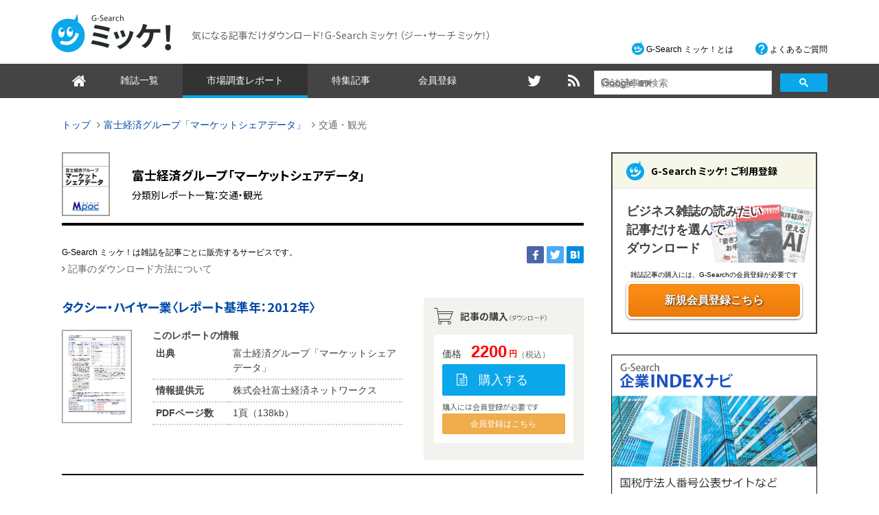

--- FILE ---
content_type: text/html
request_url: https://mikke.g-search.or.jp/QFKS2/sbNog/uPLEzKGmtNG49w/
body_size: 17446
content:
<!DOCTYPE html>
<html lang="ja">
<head>
<meta charset="utf-8">
<meta http-equiv="X-UA-Compatible" content="IE=edge">
<meta name="viewport" content="width=device-width, initial-scale=1">
<title>交通・観光（富士経済グループ「マーケットシェアデータ」）｜G-Search ミッケ！</title>
<meta name="description" content="富士経済グループの市場調査レポートを元に、交通・観光の市場規模推移、マーケットシェアの数値データと市場概要、シェア動向、将来展望などを収録。">
<meta name="keywords" content="富士経済グループ「マーケットシェアデータ」, 交通・観光">


<!-- OGP ページごとに生成 -->
<meta property="og:title" content="交通・観光（富士経済グループ「マーケットシェアデータ」）｜G-Search ミッケ！">
<meta property="og:description" content="富士経済グループの市場調査レポートを元に、交通・観光の市場規模推移、マーケットシェアの数値データと市場概要、シェア動向、将来展望などを収録。">
<meta property="og:type" content="website"> <meta property="og:url" content="ページのurl">
<meta property="og:site_name" content="気になる記事だけダウンロード！ビジネス情報ならG-Search ミッケ！">
<meta name="twitter:card" content="summary"> <meta name="twitter:title" content="交通・観光（富士経済グループ「マーケットシェアデータ」）｜G-Search ミッケ！">
<meta name="twitter:description" content="富士経済グループの市場調査レポートを元に、交通・観光の市場規模推移、マーケットシェアの数値データと市場概要、シェア動向、将来展望などを収録。">
<meta name="twitter:url" content="https://mikke.g-search.or.jp/QFKS2/">

<!-- css -->
<link href="/common/css/bootstrap.css" rel="stylesheet">
<link href="//maxcdn.bootstrapcdn.com/font-awesome/4.7.0/css/font-awesome.min.css" rel="stylesheet" integrity="sha384-wvfXpqpZZVQGK6TAh5PVlGOfQNHSoD2xbE+QkPxCAFlNEevoEH3Sl0sibVcOQVnN" crossorigin="anonymous">
<!-- HTML5 shim and Respond.js for IE8 support of HTML5 elements and media queries -->
<!-- WARNING: Respond.js doesn't work if you view the page via file:// -->
<!--[if lt IE 9]>
<script src="//oss.maxcdn.com/html5shiv/3.7.2/html5shiv.min.js"></script>
<script src="//oss.maxcdn.com/respond/1.4.2/respond.min.js"></script>
<![endif]-->
<!-- Google Tag Manager NEW -->
<script>(function(w,d,s,l,i){w[l]=w[l]||[];w[l].push({'gtm.start':
new Date().getTime(),event:'gtm.js'});var f=d.getElementsByTagName(s)[0],
j=d.createElement(s),dl=l!='dataLayer'?'&l='+l:'';j.async=true;j.src=
'https://www.googletagmanager.com/gtm.js?id='+i+dl;f.parentNode.insertBefore(j,f);
})(window,document,'script','dataLayer','GTM-TQV7WLM');</script>
<!-- End Google Tag Manager -->

<!-- Google Tag Manager -->
<script>(function(w,d,s,l,i){w[l]=w[l]||[];w[l].push({'gtm.start':
new Date().getTime(),event:'gtm.js'});var f=d.getElementsByTagName(s)[0],
j=d.createElement(s),dl=l!='dataLayer'?'&l='+l:'';j.async=true;j.src=
'https://www.googletagmanager.com/gtm.js?id='+i+dl;f.parentNode.insertBefore(j,f);
})(window,document,'script','dataLayer','GTM-56FDJFH');</script>
<!-- End Google Tag Manager -->

<script type="text/javascript" src="/common/js/YWUtil.js"></script>
</head>

<body>
<!-- Google Tag Manager (noscript) NEW -->
<noscript><iframe src="https://www.googletagmanager.com/ns.html?id=GTM-TQV7WLM"
height="0" width="0" style="display:none;visibility:hidden"></iframe></noscript>
<!-- End Google Tag Manager (noscript) -->

<!-- Google Tag Manager (noscript) -->
<noscript><iframe src="https://www.googletagmanager.com/ns.html?id=GTM-56FDJFH"
height="0" width="0" style="display:none;visibility:hidden"></iframe></noscript>
<!-- End Google Tag Manager (noscript) -->

<header>
 <div class="container">
  <div class="row">
   <div class="col-sm-8">
    <h1 class="site-logo">
     <a href="/">
      <img src="/common/images/parts/site-logo.png" alt="G-Search ミッケ！"> <span>気になる記事だけダウンロード！G-Search ミッケ！<span class="hidden-xs">（ジー・サーチ ミッケ！）</span></span>
     </a>
    </h1>
   </div>
   <div class="col-sm-4">
    <a class="btn btn-block btn-round btn-danger visible-xs" href="/cs/guide/"><i class="fa fa-user-plus" aria-hidden="true"></i> 会員登録はこちら</a>
    <ul class="list-inline assist-menu hidden-xs">
     <li><a class="guide" href="/cs/guide/index.html">G-Search ミッケ！とは</a></li>
     <li><a class="faq" href="/cs/guide/faq/index.html">よくあるご質問</a></li>
    </ul><!-- /[.assist-menu] --> 
   </div>
  </div><!-- /[.row] -->
 </div><!-- /[.container] --> 
</header>

<nav class="navbar navbar-default">
 <div class="container">
  <div class="navbar-header">
   <button type="button" class="navbar-toggle collapsed" data-toggle="collapse" data-target="#headerNav"> <i class="fa fa-bars" aria-hidden="true"></i> </button>
  </div>
  <div class="collapse navbar-collapse" id="headerNav">
   <ul class="nav navbar-nav">
    <li class="has-icon"><a href="/"><i class="fa fa-home" aria-hidden="true"></i></a></li>
    <li><a href="/lineup/index.html">雑誌一覧</a></li>
    <li class="active"><a href="/QFKS2/index.html">市場調査レポート</a></li>
    <li><a href="/recommend/latest/index.html">特集記事</a></li>
    <li class="hidden-xs"><a href="/cs/guide/">会員登録</a></li>
    <li class="visible-xs"><a class="guide" href="/cs/guide/index.html">G-Search ミッケ！とは</a></li>
    <li class="visible-xs"><a class="faq" href="/cs/guide/faq/index.html">よくあるご質問</a></li>
   </ul>
   <div class="navbar-right search-box">
    <script>
     (function() {
      var cx = '012873085491721709949:u_dk0zb_wmk';
      var gcse = document.createElement('script');
      gcse.type = 'text/javascript';
      gcse.async = true;
      gcse.src = 'https://cse.google.com/cse.js?cx=' + cx;
      var s = document.getElementsByTagName('script')[0];
      s.parentNode.insertBefore(gcse, s);
     })();
     // placeholder 書き換え
     window.onload = function(){
      document.getElementById('gsc-i-id1').placeholder = '雑誌記事の検索';
     };
    </script>
    <gcse:searchbox-only></gcse:searchbox-only>
   </div>
   <ul class="nav navbar-nav navbar-right">
    <li class="has-icon"><a href="https://twitter.com/gsearch_db" target="_blank"><i class="fa fa-twitter fa-fw" aria-hidden="true"></i></a></li>
    <li class="has-icon"><a href="/rss.xml"><i class="fa fa-rss fa-fw" aria-hidden="true"></i></a></li>
   </ul>
  </div><!-- /.navbar-collapse --> 
 </div><!-- /.container --> 
</nav>

<section>
 <div class="container">
  <nav class="hidden-xs">
   <ol class="breadcrumb">
    <li><a href="/">トップ</a></li>
    <li><a href="/QFKS2/index.html">富士経済グループ「マーケットシェアデータ」</a></li>
    <li class="active">交通・観光</li>
   </ol>
  </nav>

  <div class="row">
   <div class="col-sm-main">
    <article id="page-top">

     <section class="special-list">
      <div class="heading-area is-catalog-list mt0">
       <div class="row row-eq-height is-center">
        <div class="col-sm-2 col-xs-3">
         <a href="/QFKS2/"><img class="thumbnail img-responsive" src="/QFKS2/image/hyoushi/QFKS2_go.jpg" alt=""></a>
        </div><!-- /[.col-sm-2] -->
        <div class="col-sm-10 col-xs-9">
         <h1>
          富士経済グループ「マーケットシェアデータ」
          <small>分類別レポート一覧：交通・観光</small>
         </h1>
        </div><!-- /[.col-sm-10] -->
       </div>
      </div><!-- /[.heading-area.is-catalog-list] -->

      <div class="row">
       <div class="col-sm-8">
        <p class="text-note">G-Search ミッケ！は雑誌を記事ごとに販売するサービスです。</p>
        <ul class="list-inline">
         <li><i class="fa fa-angle-right"></i> <a class="text-gray" href="/cs/guide/payment.html">記事のダウンロード方法について</a></li>
        </ul>
       </div><!-- /[.col-sm-8] -->
       <div class="col-sm-4">
        <div class="sns-btn-are text-right">
 <span class="ogn_facebook"></span>
 <span class="ogn_twitter"></span>
 <span class="ogn_hatebu"></span>
</div>
       </div><!-- /[.col-sm-4] -->
      </div><!-- /[.row] -->

      <section class="catalog-list-item">
       <div class="row">
        <div class="col-sm-8">
         <section class="article-info">
          <h2 class="article-info_title"><a href="./QFKS2QFKS21HO-147-002012.html">タクシー・ハイヤー業〈レポート基準年：2012年〉</a></h2>
          <div class="row">
           <div class="col-sm-3 hidden-xs">
            <img class="thumbnail img-responsive" src="/QFKS2/image/kiji/QFKS2_kj.jpg" alt="">
           </div>
           <div class="col-sm-9 col-xs-12">
            <table class="table table-condensed">
             <caption class="hidden-xs">このレポートの情報</caption>
             <tbody>
              <tr>
               <th scope="row">出典</th>
               <td>富士経済グループ「マーケットシェアデータ」</td>
              </tr>
              <tr>
               <th scope="row">情報提供元</th>
               <td>株式会社富士経済ネットワークス</td>
              </tr>
              <tr>
               <th scope="row" class="text-nowrap">PDFページ数</th>
               <td>1頁（138kb）</td>
              </tr>
             </tbody>
            </table>
           </div>
          </div><!-- /[.row] -->
         </section>
        </div><!-- /[.col-sm-8] -->
        <div class="col-sm-4">
         <section class="purchase-info well">
          <h3 class="purchase-info_heading">記事の購入<small>（ダウンロード）</small></h3>
          <div class="panel">
           <p class="purchase-info_price">
            価格　<strong>2200<i>円</i></strong><small>（税込）</small>
           </p><!-- /[.purchase-info_price] -->
           <div class="row">
            <div class="col-sm-12">
             <a href="https://dbs.g-search.or.jp/id/login?P=https%3A%2F%2Fdbs.g-search.or.jp%2Faps%2FRXCR%2Fmain.jsp%3Fuji.verb%3DGSHResultDL%26serviceid%3DRXCR%26myParameterKey%3DQFKS2%2cQFKS21HO-147-002012%26PARASETID=mik" class="btn btn-block btn-lg btn-primary btn-purchase" target="_blank">購入する</a>
             <h5>購入には会員登録が必要です</h5>
             <a href="/cs/guide/" class="btn btn-block btn-sm btn-info">会員登録はこちら</a>
            </div>
            <div class="col-sm-12">
             <h5>他のIDで購入する</h5>
             <div class="row">
              <div class="col-sm-12 col-xs-6 narrow-xs-gutter">
               <a href="https://dbs.g-search.or.jp/aps/error/sessionTimeout_error.html" onClick="requestYahooPurchaseRRFKS('dlForm', 'QFKS2', 'QFKS21HO-147-002012'); return false;" class="submitATag btn btn-block btn-xs btn-default" target="_blank">Yahoo! IDで購入</a>
              </div>
             </div>
            </div>
           </div>
          </div>
         </section>
        </div><!-- /[.col-sm-4] -->
       </div><!-- /[.row] -->
      </section><!-- /[.catalog-list-item] -->



     </section><!-- /[.special-list] -->



     <div class="back-to-top">
      <a href="#page-top"><i class="fa fa-angle-up" aria-hidden="true"></i></a>
     </div><!-- /[.back-to-top] -->

    </article>
   </div><!-- /[.col-sm-main] -->
  
   <div class="col-sm-sub">
    <div class="panel panel-guide is-entry">
<div class="panel-heading">
  <h3 class="panel-title">G-Search ミッケ！ ご利用登録</h3>
 </div>

<div class="panel-body">

  <div class="catch">
   <p>ビジネス雑誌の読みたい<br>記事だけを選んで<br>ダウンロード</p>
   <img class="mag-image" src="/cs/guide/images/page-header-image.png" alt="">
  </div>
  <p class="text-note">雑誌記事の購入には、G-Searchの会員登録が必要です </p>
  <a class="btn btn-entry is-corporate" href="/cs/guide/">新規会員登録こちら</a>
 </div>
</div>

<div class="bnr-area">
 <ul class="list-unstyled">
<!-- 
<li><a href="/cs/guide/index.html"><img class="img-responsive center-block" src="/common/images/bn/bnr_mikke-entry-202303.png" alt="3月限定！クレカ会員入会キャンペーン　キャンペーン中のご利用登録で3月分の月会費0円　2023年3月10日～3月31日迄">
-->
<!--
<li><a href="/cs/guide/index.html"><img class="img-responsive center-block" style="border: 1px solid #4D4D4D;" src="/common/images/bn/bnr_amazon-cp_4.png" alt="【期間限定】新規クレカ会員入会キャンペーン。Amazonギフト券プレゼント！"></a></li>
-->
<li><a href="https://cnavi.g-search.or.jp/" target="_blank"><img class="img-responsive center-block" src="/common/images/bn/bnr_cnavi_.png" alt="国税庁法人番号公表サイトから収集した全国約350万社の企業情報を提供するG-Search企業INDEXナビ"></a></li>
<li><a href="https://www.g-search.or.jp/case/teaching/" target="_blank"><img class="img-responsive center-block" src="/common/images/bn/bnr_QHBR.png" alt="ビジネス論文を研修教材に活用"></a></li>


 </ul>
</div><!-- /[.bnr-area] -->

    
    <div class="bnr-area">
 <ul class="list-unstyled">
  <li><a href="https://solution-info.g-search.jp/lp/zenrin2" target="_blank"><img class="img-responsive center-block" src="/common/images/bn/bnr_WZFS_336.jpg" alt="顧客管理・審査業務などビジネス用途、官公署への申請手続きに使える。「ゼンリン住宅地図サービス」サービス詳細を見る"></a></li>
 </ul>
</div><!-- /[.bnr-area] -->
    <script async src="//pagead2.googlesyndication.com/pagead/js/adsbygoogle.js"></script>
<!-- mikke-side -->
<ins class="adsbygoogle"
     style="display:block"
     data-ad-client="ca-pub-4629928740476005"
     data-ad-slot="1067437922"
     data-ad-format="auto"></ins>
<script>
(adsbygoogle = window.adsbygoogle || []).push({}); </script>

   </div><!-- /[.col-sm-sub] -->
  </div><!-- /[.row] -->
 </div><!-- /[.container] -->
</section>

<footer>
 <div class="footer-menu">
  <div class="container">
   <div class="row">

    <div class="col-sm-3">
     <h2 class="footer-menu-heading"><i class="fa fa-home" aria-hidden="true"></i>サイトについて</h2>
     <ul class="list-unstyled page-list">
      <li><i class="fa fa-angle-right"></i> <a href="/cs/guide/">G-Search ミッケ！とは</a></li>
      <li><i class="fa fa-angle-right"></i> <a href="/cs/guide/payment.html">ご購入方法</a></li>
      <li><i class="fa fa-angle-right"></i> <a href="/cs/guide/faq/">よくあるご質問</a></li>
     </ul>
    </div>

    <div class="col-sm-9">
     <h2 class="footer-menu-heading"><i class="fa fa-globe" aria-hidden="true"></i>サービスサイト</h2>
     <ul class="list-group">
      <li class="list-group-item">
       <a href="https://cnavi.g-search.or.jp/" target="_blank">
        <span><img class="img-responsive" src="/common/images/parts/logo_cnavi.png" alt="企業INDEXナビ"></span>
        <span>企業INDEXナビでは国税庁法人番号公表サイトなどオープンデータから収集した全国約350万社の企業情報を提供します。</span>
       </a>
      </li>
      <li class="list-group-item">
       <a href="http://db.g-search.or.jp/" target="_blank">
        <span><img class="img-responsive" src="/common/images/parts/logo_g-search.png" alt="G-Searchデータベースサービス"></span>
        <span>新聞・雑誌記事、企業情報、住宅地図や科学技術情報などを提供するビジネス情報サービスです。</span>
       </a>
      </li>
      <li class="list-group-item">
       <a href="http://jdream3.com/" target="_blank">
        <span><img class="img-responsive" src="/common/images/parts/logo_j-dream.png" alt="JDream3 科学技術文献データベース"></span>
        <span>科学技術や医学・薬学の国内文献を網羅的に、海外文献も検索できる科学技術文献データベースです。</span>
       </a>
      </li>
     </ul>
    </div>

   </div>
  </div>
 </div><!-- /[.footer-menu] -->

 <div class="footer-bottom">
  <ul class="list-inline footer-bottom-menu">
   <li><a href="https://dbs.g-search.or.jp/m/form/helpdesk/question.html" target="_blank">お問い合わせ</a></li>
   <li><a href="https://www.g-search.jp/info/privacy.html" target="_blank">個人情報保護ポリシー</a></li>
   <li><a href="/cs/guide/kiyaku.html">利用規約</a></li>
   <li><a href="/cs/tokusyo.html">特定商取引に関する表示</a></li>
   <li><a href="https://www.g-search.jp/company/" target="_blank">運営会社</a></li>
  </ul>
  <p class="copyright">Copyright (c) G-Search Limited All Rights Reserved.</p>
 </div><!-- /[.footer-bottom] -->

</footer>

<script src="/common/js/jquery-1.11.3.min.js"></script>
<script src="/common/js/bootstrap.min.js"></script>
<script src="/common/js/mikke-common.js"></script>
</body>
</html>


--- FILE ---
content_type: text/html; charset=utf-8
request_url: https://www.google.com/recaptcha/api2/aframe
body_size: 115
content:
<!DOCTYPE HTML><html><head><meta http-equiv="content-type" content="text/html; charset=UTF-8"></head><body><script nonce="hjV09WSu2N8bCRp_2lZj6w">/** Anti-fraud and anti-abuse applications only. See google.com/recaptcha */ try{var clients={'sodar':'https://pagead2.googlesyndication.com/pagead/sodar?'};window.addEventListener("message",function(a){try{if(a.source===window.parent){var b=JSON.parse(a.data);var c=clients[b['id']];if(c){var d=document.createElement('img');d.src=c+b['params']+'&rc='+(localStorage.getItem("rc::a")?sessionStorage.getItem("rc::b"):"");window.document.body.appendChild(d);sessionStorage.setItem("rc::e",parseInt(sessionStorage.getItem("rc::e")||0)+1);localStorage.setItem("rc::h",'1769085590330');}}}catch(b){}});window.parent.postMessage("_grecaptcha_ready", "*");}catch(b){}</script></body></html>

--- FILE ---
content_type: application/x-javascript
request_url: https://mikke.g-search.or.jp/common/js/YWUtil.js
body_size: 2639
content:
function requestYahooPurchase(formNm,serviceId,kino){
	if( isCookieOK() ){
		var reqUrl = "https://dbs.g-search.or.jp/aps/QYDL/main.jsp";
		var param = "?uji.verb=GSHWD0010&serviceid="+serviceId+"&kino="+kino+"&paraWallet=Y"
		window.open(reqUrl+param);
	} else {
		var targetForm=$(formNm);
		targetForm.action = "https://dbs.g-search.or.jp/aps/error/sessionTimeout_error.html";
		targetForm.submit();
	}
}

function requestYahooPurchaseQJTS(formNm,serviceId,kino){
	if( isCookieOK() ){
		var reqUrl = "https://dbs.g-search.or.jp/aps/QYDL/main.jsp";
		var param = "?uji.verb=GSHWD0330&serviceid="+serviceId+"&kino="+kino+"&paraWallet=Y"
		window.open(reqUrl+param);
	} else {
		var targetForm=$(formNm);
		targetForm.action = "https://dbs.g-search.or.jp/aps/error/sessionTimeout_error.html";
		targetForm.submit();
	}
}

function requestYahooPurchaseRR(formNm,serviceId,kino){
	if( isCookieOK() ){
		var reqUrl = "https://dbs.g-search.or.jp/aps/QYWC/main.jsp";
		var param = "?uji.verb=GSHRXCRYahoo&serviceid=RXCR&myParameterKey="+serviceId+","+kino+"&paraWallet=Y"
		window.open(reqUrl+param);
	} else {
		var targetForm=$(formNm);
		targetForm.action = "https://dbs.g-search.or.jp/aps/error/sessionTimeout_error.html";
		targetForm.submit();
	}
}

function requestYahooPurchaseRRFKS(formNm,serviceId,kino){
	if( isCookieOK() ){
		var reqUrl = "https://dbs.g-search.or.jp/aps/QYWC/main.jsp";
		var param = "?uji.verb=GSHRXCRYahoo&serviceid=RXCR&myParameterKey=QFKS2," +kino+ "&paraWallet=Y"
		window.open(reqUrl+param);
	} else {
		var targetForm=$(formNm);
		targetForm.action = "https://dbs.g-search.or.jp/aps/error/sessionTimeout_error.html";
		targetForm.submit();
	}
}

function resetRequestJS(){
	
	if( isCookieOK() ){
		var submitObjs = document.getElementsByClassName("submitATag");
		submitObjs.each(function(item){
			item.href="javascript:void(0);"
		});
	}
}

function isCookieOK(){
	checker = "gshCookieChecker=true;";
    document.cookie = checker;
    checker = getCookie("gshCookieChecker"); 
    if( checker == "true") return true;
    return false;
}

function getCookie(key) {
     var sCookie = document.cookie;
     var aData = sCookie.split(";");
     var oExp = new RegExp(" ", "g");
     key = key.replace(oExp, ""); 

     var i = 0;
     while (aData[i]) {
          var aWord = aData[i].split("=");
          aWord[0] = aWord[0].replace(oExp, "");
          if (key == aWord[0]) return unescape(aWord[1]);
          if (++i >= aData.length) break;
     }
     return "";
}

function closeParchaseWindow(){
	window.close();
}


--- FILE ---
content_type: application/x-javascript
request_url: https://mikke.g-search.or.jp/common/js/mikke-common.js
body_size: 2109
content:
/*===================================================
 file name: mikke-common.js
 create: 2017.June
 updated: 2017.6.19
===================================================*/
$(function () {

 // スマホとタブレットでviewportを切替え - タブレット閲覧時はPC表示を縮小表示

 $(function(){
  var ua = navigator.userAgent;
  if((ua.indexOf('iPhone') > 0) || ua.indexOf('iPod') > 0 || (ua.indexOf('Android') > 0 && ua.indexOf('Mobile') > 0)){
   $('head').prepend('<meta name="viewport" content="width=device-width, initial-scale=1">');
  } else if(ua.indexOf('iPad') > 0 || ua.indexOf('Android') > 0) {
   $('head').prepend('<meta name="viewport" content="width=1130">');
   $('body').addClass('pad');
  } else {
   $('head').prepend('<meta name="viewport" content="width=1130">');
  }
 });

 // ページトップに戻るボタン
 $(".back-to-top a").on('click touchstart', function () {
  $('html,body').animate({ scrollTop: 0 }, 600, 'swing');
  return false;
 });

 // ページ内リンク
 $('.page-link').click(function(){
  var speed = 500;
  var href= $(this).attr("href");
  var target = $(href == "#" || href == "" ? 'html' : href);
  var position = target.offset().top;
  $("html, body").animate({scrollTop:position}, speed, "swing");
  return false;
 });

 // シェア用のURL出力用
 var href = encodeURI(window.location.href);
 var pageTitle = $("title").text();

 $('.ogn_facebook').html('<a target="_blank" href="https://www.facebook.com/sharer/sharer.php?u=' + href + '"><img src="/common/images/parts/sns_facebook.png"></a>');
 $('.ogn_twitter').html('<a target="_blank" href="https://twitter.com/share?url=' + href + '&text=' + pageTitle + '"><img src="/common/images/parts/sns_twitter.png"></a>');
 $('.ogn_google-plus').html('<a target="_blank" href="https://plus.google.com/share?url=' + href + '"><img src="/common/images/parts/sns_google.png"></a>');
 $('.ogn_hatebu').html('<a target="_blank" href="http://b.hatena.ne.jp/entry/' + href + '"><img src="/common/images/parts/sns_hatena.png"></a>');

});


